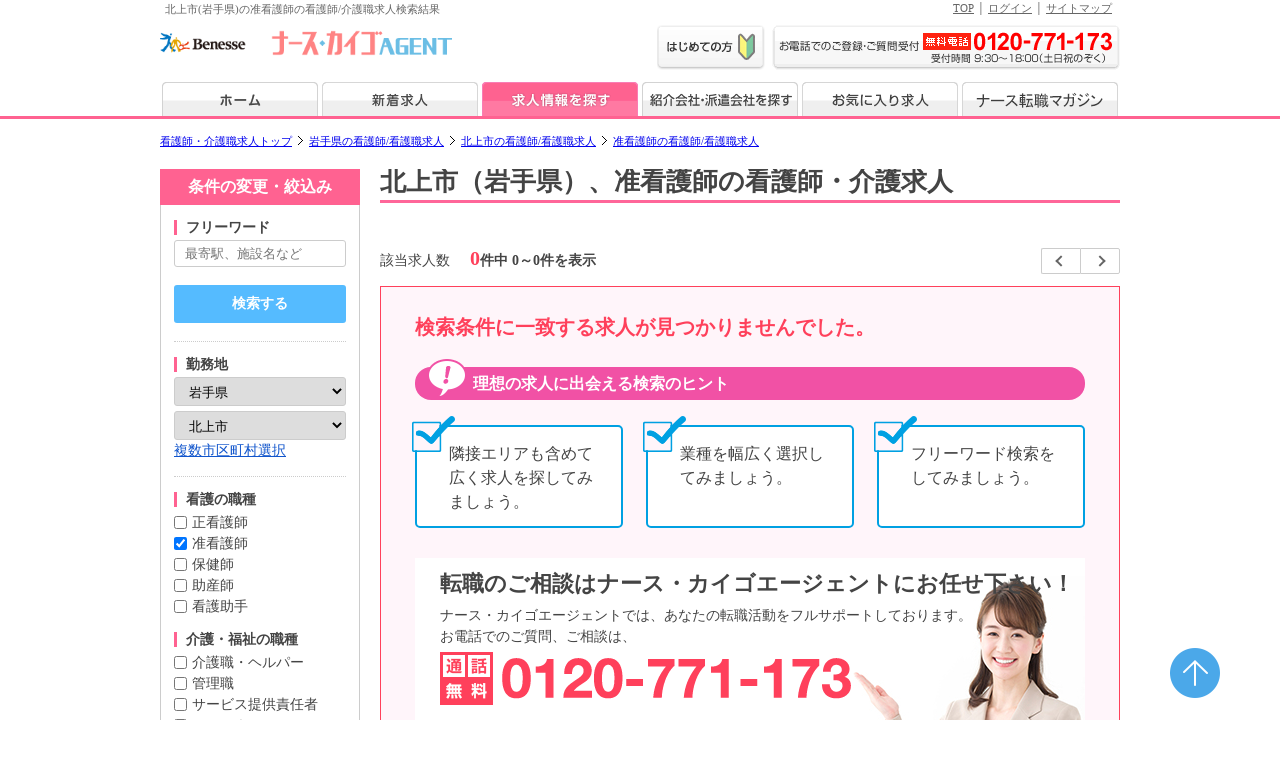

--- FILE ---
content_type: text/html; charset=UTF-8
request_url: https://www.nurse-agent.com/search/iwate/kitakami-city/job-2/
body_size: 69937
content:
<!DOCTYPE html>
<html xmlns="http://www.w3.org/1999/xhtml" lang="ja" xml:lang="ja">
<head prefix="og: http://ogp.me/ns# fb: http://ogp.me/ns/fb# article: http://ogp.me/ns/article#">
<!-- Google Tag Manager -->

<script>(function(w,d,s,l,i){w[l]=w[l]||[];w[l].push({'gtm.start':
new Date().getTime(),event:'gtm.js'});var f=d.getElementsByTagName(s)[0],
j=d.createElement(s),dl=l!='dataLayer'?'&l='+l:'';j.async=true;j.src=
'//www.googletagmanager.com/gtm.js?id='+i+dl;f.parentNode.insertBefore(j,f);
})(window,document,'script','dataLayer','GTM-TPRQQR');</script>

<!-- End Google Tag Manager --><meta http-equiv="Content-Type" content="text/html; charset=UTF-8" />
<meta http-equiv="content-style-type" content="text/css" />
<meta http-equiv="content-script-type" content="text/javascript" />

<!---- 「index」「noindex」設定 start ---->
<!---- ※※noindexの条件を変える時に、「canonical」もnoindexの時は表示しないようにしているので、変更時、注意すること※※ ---->
<meta name="robots" content="noindex,follow" />
<!---- 「index」「noindex」設定 end ---->

<link rel="home" title="看護師/介護職の求人・転職ならナース・カイゴエージェント" type="text/html" href="https://www.nurse-agent.com/" />

<meta name="keywords" content="岩手 北上市 看護師 求人 准看護師,岩手 北上市 看護師 転職 准看護師,准看護師 看護師 求人 岩手 北上市,准看護師 看護師 転職 岩手 北上市,看護師 求人,看護師 転職,介護職 求人,介護職 転職,岩手 北上市 求人 准看護師,岩手 北上市 転職 准看護師" />
<meta name="description" content="＜1月28日更新＞北上市(岩手県)の准看護師の看護師/介護職求人情報0件掲載中。ナース・カイゴエージェントでは全国の病院、クリニック、介護施設などの医療・介護施設の他、一般企業や保育園などの求人情報の中から、働き方や希望の条件、給料などからお仕事を探すことができます。またメルマガ登録で希望に合った求人情報をお届けします。求人情報以外に転職に役立つ応募書類の書き方や面接マナーなどの転職ノウハウも公開しています。" />

<title>北上市の准看護師の求人・転職情報｜ナース・カイゴエージェント</title>

<meta property="og:url" content="https://www.nurse-agent.com/search/iwate/kitakami-city/job-2/" />
<meta property="og:type" content="article" />
<meta property="og:title" content="北上市の准看護師の求人・転職情報｜ナース・カイゴエージェント" />
<meta property="og:description" content="＜1月28日更新＞北上市(岩手県)の准看護師の看護師/介護職求人情報0件掲載中。ナース・カイゴエージェントでは全国の病院、クリニック、介護施設などの医療・介護施設の他、一般企業や保育園などの求人情報の中から、働き方や希望の条件、給料などからお仕事を探すことができます。またメルマガ登録で希望に合った求人情報をお届けします。求人情報以外に転職に役立つ応募書類の書き方や面接マナーなどの転職ノウハウも公開しています。" />
<meta property="og:site_name" content="看護師求人検索サイト「ナース・カイゴエージェント」" />
<meta property="og:image" content="https://www.nurse-agent.com/img/na_logo_ogp.png?ts=20251001" />

<!-- googleモバイル検索用サムネイル画像（一律で同じ画像）start -->
<meta name="thumbnail" content="https://www.nurse-agent.com/images/thumbnail/nurseagent_thumbnail.jpg" />
<!-- googleモバイル検索用サムネイル画像（一律で同じ画像）end -->

<link href="https://www.nurse-agent.com/html/search/css/style_search.css?20260128011941" rel="stylesheet" type="text/css" />
<link href="https://www.nurse-agent.com/html/search/css/clearfix.css?20260128011941" rel="stylesheet" type="text/css" />
<link href="https://www.nurse-agent.com/html/search/css/style_list_hospital.css?20260128011941" rel="stylesheet" type="text/css" />
<script type="text/JavaScript" src="https://www.nurse-agent.com/html/common/js/default.js?20260128011941"></script>
<script type="text/JavaScript" src="https://www.nurse-agent.com/html/common/js/ajax_s_li.js?20260128011941"></script>
<!--
<script type="text/JavaScript" src="https://www.nurse-agent.com/html/common/js/keywordlog.js"></script>
-->
<script type="text/JavaScript" src="https://www.nurse-agent.com/html/common/js/smartRollover.js"></script>
<script type="text/JavaScript" src="https://www.nurse-agent.com/html/include/js/option.js?20260128011941"></script>
<!--追加20110904-->
<script type="text/JavaScript" src="https://www.nurse-agent.com/html/common/js/heightLine.js"></script>
<script type="text/JavaScript" src="https://www.nurse-agent.com/html/common/js/wordBreak.js"></script>

<!-- 追加js(20140217)「お気に入り」用 start -->
<script type="text/javascript" src="https://www.nurse-agent.com/html/common/js/jquery-1.5.1.min.js"></script>
<!--
<script type="text/javascript" src="https://www.nurse-agent.com/html/common/js/jquery-ui.min.js"></script>
-->
<!-- 追加js(20140217)「お気に入り」用 end -->

<!-- 追加js(20181112)(201905add) start -->
<link href="https://www.nurse-agent.com/html/search/js/slick/slick.css" rel="stylesheet" type="text/css" />
<link href="https://www.nurse-agent.com/html/search/js/slick/slick-theme.css" rel="stylesheet" type="text/css" />
<!-- jquery3.7アップデート対応(20231208) start -->
<script src="https://code.jquery.com/jquery-3.7.1.js"></script>

<!-- jquery3.7アップデート対応(20231208) end -->
<script type="text/JavaScript" src="https://www.nurse-agent.com/html/search/js/slick/slick.js"></script>

<script>
//accordion
$(document).ready(function(){
    $('.accordion .acc_btn').on("click", function() {
        $(this).next().slideToggle('slow');
		$(this).toggleClass("active");
    }).next().hide();
});
</script>


<!-- 追加js(20181112) 「応募方法下画像」end -->

<!-- 「ページネーション（pagenation）」 start -->
<!-- 「ページネーション（pagenation）」 end -->


<!-- 追加canonical start -->
<!---- ※※↓noindexの時は「canonical」を設定しない※※ ---->
<!------ ※※noindexになるため、「canonical」を設定しない※※ ------>
<!-- 追加canonical end -->


<!-- 追加alternate start -->
<!---- ※※↓スマフォ求人検索一覧ページのURL設定※※ ---->
<link rel="alternate" media="only screen and (max-width: 640px)" href="https://www.nurse-agent.com/lite/search/iwate/kitakami-city/job-2/" />
<!-- 追加alternate end -->

<!-- 追加 #floating_box 左ナビ固定 start -->

<script>
/////**********左ナビ固定は現在停止start**********
///$(function(){
///	var fixH = $("#side_column").height() + 200;
///	var float = $("#floating_box");
///	var footer = $("#footer").offset().top; //ページトップからfooterまでの高さ

///	$(window).on("scroll", function() { //スクロールしたら処理を開始する
///		var scroll = $(window).scrollTop() + $(window).height(); //ページトップから現在の画面下部までの高さ

		/// ※↓「footer」で右側枠外をフェードアウトしたい場合は、下記のコメントを外す（今は常に表示でよいのでそのまま）
		///if (scroll > footer) { //画面下部からfooterが現れたら
		///	float.fadeOut();
		///} else {
		///	float.fadeIn();
		///};


///		if($('#besidestion').length){
///			var cancelpos = $('#besidestion').offset().top + 60;
///			var fixPos = $("#besidestion").height() + 60;

///			if(scroll>fixH && scroll < cancelpos){
///				$("#side_column").css({'position':'fixed','bottom':'10px'});
///			} else if(scroll > cancelpos){
///				$("#side_column").css({'position':'absolute','bottom':fixPos});
///			} else {
///				$("#side_column").css({'position':'relative','bottom':'auto'}); 	
///			};
///		} else {
///			var cancelpos = $('#footerjobs').offset().top + 60;
///			var fixPos = $("#footerjobs").height();	

///			if(scroll>fixH && scroll < cancelpos){
///				$("#side_column").css({'position':'fixed','bottom':'10px'});
///			} else if(scroll > cancelpos){
///				$("#side_column").css({'position':'absolute','bottom':'5px'});
///			} else {
///				$("#side_column").css({'position':'relative','bottom':'auto'}); 	
///			};
///		}
///	});
///});
/////**********左ナビ固定は現在停止end**********
</script>


<!-- 追加 #floating_box end -->
<!-- Googleアクセス解析タグ -->

<script type="text/javascript">
  var _gaq = _gaq || [];
  _gaq.push(['_setAccount', 'UA-23013120-3']);
  _gaq.push(['_setDomainName', 'nurse-agent.com']);
  _gaq.push(['_trackPageview']);

  (function() {
    var ga = document.createElement('script'); ga.type = 'text/javascript'; ga.async = true;
    ga.src = ('https:' == document.location.protocol ? 'https://ssl' : 'http://www') + '.google-analytics.com/ga.js';
    var s = document.getElementsByTagName('script')[0]; s.parentNode.insertBefore(ga, s);
  })();
</script>

<!-- //Googleアクセス解析タグ --></head>

<body>
<!-- Google Tag Manager (noscript) -->

<noscript><iframe src="//www.googletagmanager.com/ns.html?id=GTM-TPRQQR"
height="0" width="0" style="display:none;visibility:hidden"></iframe></noscript>

<!-- End Google Tag Manager (noscript) --><a name="pagetop"></a>
<div id="wrap" >

<!----ヘッダー---->

<noscript>ナース・カイゴエージェントでは一部の機能にJavascriptを使用しています。全ての機能をお使いの場合にはJavascriptをONにしてください。</noscript>

<!-- ヘッダ・ナビ読み込み start -->
<!----ヘッダー---->

<noscript>ナース・カイゴエージェントでは一部の機能にJavascriptを使用しています。全ての機能をお使いの場合にはJavascriptをONにしてください。</noscript>

<div id="toparea" class="clearfix">
<h1>北上市(岩手県)の准看護師の看護師/介護職求人検索結果</h1>
<ul class="toplink">
<li><a title="TOP" href="https://www.nurse-agent.com/">TOP</a></li>
<li>&nbsp;│&nbsp;<a title="ログイン" href="https://www.nurse-agent.com/user/?action=toLogin">ログイン</a></li>
<li>&nbsp;│&nbsp;<a title="サイトマップ" href="https://www.nurse-agent.com/sitemap.html">サイトマップ</a></li>
</ul>
</div>

<div id="header_area">
<div id="header" class="clearfix">
<p class="head01"><a href="https://www.nurse-agent.com/"><img border="0" alt="ナース・カイゴエージェント" src="https://www.nurse-agent.com/images/header/header_logo.gif?ts=20251001" width="232" height="34" /></a></p>
<ul class="head02 clearfix">
<li class="List01"><a href="https://www.nurse-agent.com/service/"><img src="https://www.nurse-agent.com/images/header/first02_btn.gif" alt="はじめての方へ" width="108" height="45" /></a></li>
<li class="List02"><img src="https://www.nurse-agent.com/images/header/contact_tel.gif" alt="お電話でのご登録・ご質問は「0120-771-173」" width="348" height="45" /></li>
</ul>
</div>
</div>

<!--グローバルナビ （※求人検索一覧・新着求人一覧の時だけ、style設定を表示する）-->
<div id="navi" class="clearfix">
<ul class="g_menunavi">
<li class="btn01"><a href="https://www.nurse-agent.com/"><img src="https://www.nurse-agent.com/images/navi/index_btn_off.gif" alt="ホーム" width="156" height="34" /></a></li>
<li class="btn02"><a href="https://www.nurse-agent.com/search/newlist/"><img src="https://www.nurse-agent.com/images/navi/new_btn_off.gif" alt="新着求人" width="156" height="34" /></a></li>
<li class="btn03"><a href="https://www.nurse-agent.com/search/"><img src="https://www.nurse-agent.com/images/navi/search_btn_on.gif" alt="求人情報を探す" width="156" height="34" /></a></li>
<li class="btn04"><a href="https://www.nurse-agent.com/corpsearch/"><img src="https://www.nurse-agent.com/images/navi/search02_btn_off.gif" alt="紹介会社・派遣会社を探す" width="156" height="34" /></a></li>
<li class="btn05"><a href="https://www.nurse-agent.com/keeplist_pc/"><img src="https://www.nurse-agent.com/images/navi/favorite_btn_off.gif" alt="お気に入り求人" width="156" height="34" /></a></li>
<li class="btn06"><a href="https://www.nurse-agent.com/magazine/"><img src="https://www.nurse-agent.com/images/navi/magazine_btn_off.gif" alt="ナース転職マガジン" width="156" height="34" /></a></li>
</ul>
</div>
<!--/グローバルナビ-->
<!-- ヘッダ・ナビ読み込み end //-->



<script type="text/javascript">
//<![CDATA[
// 起動時にも一度チェックを実行
window.onload = CheckOfferLoad;
//]]>
</script>



<!-------- パンくず start -------->
<!-------- パンくず start -------->
<!---- ※※パンくず内のURL、項目名を変更する際は、「ld+json」タグ（パンくず用）もあわせて修正すること※※ ---->
<div id="topicpath_v2" class="clearfix">
<ol class="topicpath_v2_text">

<li class="topicpath_v2_li">
<a href="https://www.nurse-agent.com/"><span>看護師・介護職求人トップ</span></a>
</li>

<!------ 選択条件により変動するパンくず部分 start ------>

		<!---- 1_state start ---->
		
		<!-- [2]「pan_list_check」Nashi start -->
		<li class="topicpath_v2_li">
		<a href="https://www.nurse-agent.com/search/iwate/"><span>岩手県の看護師/看護職求人</span></a>
		</li>
		<!-- [2]「pan_list_check」Nashi end -->
			<!-//---- 1 end ---->
	

		<!---- 2_city start ---->
		
		<!-- [2]「pan_list_check」Nashi start -->
		<li class="topicpath_v2_li">
		<a href="https://www.nurse-agent.com/search/iwate/kitakami-city/"><span>北上市の看護師/看護職求人</span></a>
		</li>
		<!-- [2]「pan_list_check」Nashi end -->
			<!-//---- 2 end ---->
	

		<!---- 3_job start ---->
				<!-- [1]「pan_list_check」Ari start -->
		<li class="topicpath_v2_li_no">
		<a href="/search/iwate/kitakami-city/job-2/"><span>准看護師の看護師/看護職求人</span></a>
		</li>
		<!-- [1]「pan_list_check」Ari end -->

			<!-//---- 3 end ---->
	

	

	

	
<!------ 選択条件により変動するパンくず部分 end ------>

</ol>
</div>
<!-------- パンくず end --------><!-------- パンくず end -------->


<!--__________コンテンツ__________-->
<div id="contents" class="clearfix">
	<div id="column2_area">

	<div id="side_column">

		<form action="/search/" method="post" name="Search1" id="Search1">
			<input type="hidden" name="action" value="toSearchList" />
			<input type="hidden" name="is_search" value="">
			<input type="hidden" name="new_flg" value="">

			<input type="hidden" name="static_url" value="">
			<input type="hidden" name="static_dir" value="">

						<!-- 紹介会社からcompany_idがある時、hiddenで送らないと上手くいかない start -->
						<!-- 紹介会社からcompany_idがある時、hiddenで送らないと上手くいかない end -->

			<h2>条件の変更・絞込み</h2>
	<!-- ※↓「フリーワード」だけ下線の点線不要のため「search_box_nont」設定※ -->
	<div class="search_box search_box_nont">
		<h3>フリーワード</h3>
		<p><input type="text" value="" name="search_box" placeholder="最寄駅、施設名など" aria-label="キーワードで探す"></p>
	</div><!--box end-->
	<!-- ※↓上の「検索する」ボタンの体裁は「search_btn」から少し変更し「search_btn_plus」使用※ -->
	<div class="search_btn_plus">
		<input type="button" class="btn_search" onclick="javascript:document.Search1.action.value='toSearchList';submitForm1();" src="https://www.nurse-agent.com/html/search/img/btn_search_new.gif" style="cursor: pointer;" alt="この条件で検索" value="検索する"  />
	</div>
	<div class="search_box">
		<h3>勤務地</h3>
		<p>
			<select onchange="AJMakeKenCity();" name="location[0]">
			<option value="0" >都道府県
			<option value="1" >北海道
			<option value="2" >青森県
			<option value="3" selected>岩手県
			<option value="4" >宮城県
			<option value="5" >秋田県
			<option value="6" >山形県
			<option value="7" >福島県
			<option value="8" >茨城県
			<option value="9" >栃木県
			<option value="10" >群馬県
			<option value="11" >埼玉県
			<option value="12" >千葉県
			<option value="13" >東京都
			<option value="14" >神奈川県
			<option value="15" >新潟県
			<option value="16" >富山県
			<option value="17" >石川県
			<option value="18" >福井県
			<option value="19" >山梨県
			<option value="20" >長野県
			<option value="21" >岐阜県
			<option value="22" >静岡県
			<option value="23" >愛知県
			<option value="24" >三重県
			<option value="25" >滋賀県
			<option value="26" >京都府
			<option value="27" >大阪府
			<option value="28" >兵庫県
			<option value="29" >奈良県
			<option value="30" >和歌山県
			<option value="31" >鳥取県
			<option value="32" >島根県
			<option value="33" >岡山県
			<option value="34" >広島県
			<option value="35" >山口県
			<option value="36" >徳島県
			<option value="37" >香川県
			<option value="38" >愛媛県
			<option value="39" >高知県
			<option value="40" >福岡県
			<option value="41" >佐賀県
			<option value="42" >長崎県
			<option value="43" >熊本県
			<option value="44" >大分県
			<option value="45" >宮崎県
			<option value="46" >鹿児島県
			<option value="47" >沖縄県
			</select>
		</p>
		<p>
			<span id="kencity">
			<select name="location[1]"><option value="0">市区町村</option><option value="32018" >盛岡市</option><option value="32026" >宮古市</option><option value="32034" >大船渡市</option><option value="32051" >花巻市</option><option value="32069" selected  >北上市</option><option value="32077" >久慈市</option><option value="32085" >遠野市</option><option value="32093" >一関市</option><option value="32107" >陸前高田市</option><option value="32115" >釜石市</option><option value="32131" >二戸市</option><option value="32140" >八幡平市</option><option value="32158" >奥州市</option><option value="32166" >滝沢市</option><option value="33014" >岩手郡雫石町</option><option value="33022" >岩手郡葛巻町</option><option value="33031" >岩手郡岩手町</option><option value="33219" >紫波郡紫波町</option><option value="33227" >紫波郡矢巾町</option><option value="33669" >和賀郡西和賀町</option><option value="33812" >胆沢郡金ケ崎町</option><option value="34029" >西磐井郡平泉町</option><option value="34410" >気仙郡住田町</option><option value="34614" >上閉伊郡大槌町</option><option value="34827" >下閉伊郡山田町</option><option value="34835" >下閉伊郡岩泉町</option><option value="34843" >下閉伊郡田野畑村</option><option value="34851" >下閉伊郡普代村</option><option value="35017" >九戸郡軽米町</option><option value="35033" >九戸郡野田村</option><option value="35068" >九戸郡九戸村</option><option value="35076" >九戸郡洋野町</option><option value="35246" >二戸郡一戸町</option></select><a href="javascript:citychoice();">複数市区町村選択</a>
			</span>
		</p>
	</div><!--box end-->
	<div class="search_box">
		<h3>看護の職種</h3>
		<ul>
			<li><input type="checkbox" name="jobtype[]" value="1"  /><a href="https://www.nurse-agent.com/search/iwate/kitakami-city/job-1/">正看護師</a></li>
			<li><input type="checkbox" name="jobtype[]" value="2" checked /><a href="https://www.nurse-agent.com/search/iwate/kitakami-city/job-2/">准看護師</a></li>
			<li><input type="checkbox" name="jobtype[]" value="3"  /><a href="https://www.nurse-agent.com/search/iwate/kitakami-city/job-3/">保健師</a></li>
			<li><input type="checkbox" name="jobtype[]" value="4"  /><a href="https://www.nurse-agent.com/search/iwate/kitakami-city/job-4/">助産師</a></li>
			<li><input type="checkbox" name="jobtype[]" value="5"  /><a href="https://www.nurse-agent.com/search/iwate/kitakami-city/job-5/">看護助手</a></li>
	<h3 style="margin-top: 15px;">介護・福祉の職種</h3>
			<li><input type="checkbox" name="jobtype[]" value="6"  /><a href="https://www.nurse-agent.com/search/iwate/kitakami-city/job-6/">介護職・ヘルパー</a></li>
			<li><input type="checkbox" name="jobtype[]" value="7"  /><a href="https://www.nurse-agent.com/search/iwate/kitakami-city/job-7/">管理職</a></li>
			<li><input type="checkbox" name="jobtype[]" value="8"  /><a href="https://www.nurse-agent.com/search/iwate/kitakami-city/job-8/">サービス提供責任者</a></li>
			<li><input type="checkbox" name="jobtype[]" value="9"  /><a href="https://www.nurse-agent.com/search/iwate/kitakami-city/job-9/">ケアマネジャー</a></li>
			<li><input type="checkbox" name="jobtype[]" value="10"  /><a href="https://www.nurse-agent.com/search/iwate/kitakami-city/job-10/">機能訓練指導員</a></li>
			<li><input type="checkbox" name="jobtype[]" value="11"  /><a href="https://www.nurse-agent.com/search/iwate/kitakami-city/job-11/">サービス管理責任者</a></li>
			<li><input type="checkbox" name="jobtype[]" value="12"  /><a href="https://www.nurse-agent.com/search/iwate/kitakami-city/job-12/">生活相談員・支援員</a></li>
			<li><input type="checkbox" name="jobtype[]" value="13"  /><a href="https://www.nurse-agent.com/search/iwate/kitakami-city/job-13/">事務職</a></li>
			<li><input type="checkbox" name="jobtype[]" value="99"  /><a href="https://www.nurse-agent.com/search/iwate/kitakami-city/job-99/">その他</a></li>
		</ul>
	</div><!--box end-->
	<div class="search_box">
		<h3>雇用形態</h3>
		<ul>
			<li><input type="checkbox" name="employment[]" value="1"  /><a href="https://www.nurse-agent.com/search/iwate/kitakami-city/job-2/emp-1/">正職員</a></li>
			<li><input type="checkbox" name="employment[]" value="2"  /><a href="https://www.nurse-agent.com/search/iwate/kitakami-city/job-2/emp-2/">パート</a></li>
			<li><input type="checkbox" name="employment[]" value="3"  /><a href="https://www.nurse-agent.com/search/iwate/kitakami-city/job-2/emp-3/">契約社員</a></li>
			<li><input type="checkbox" name="employment[]" value="4"  /><a href="https://www.nurse-agent.com/search/iwate/kitakami-city/job-2/emp-4/">派遣社員</a></li>
			<li><input type="checkbox" name="employment[]" value="5"  /><a href="https://www.nurse-agent.com/search/iwate/kitakami-city/job-2/emp-5/">紹介予定派遣</a></li>
		</ul>
	</div><!--box end-->
	<div class="search_box">
		<h3>看護の業種</h3>
		<ul>
			<li><input type="checkbox" name="industry[]" value="1"  /><a href="https://www.nurse-agent.com/search/iwate/kitakami-city/job-2/ind-1/">病院</a></li>
			<li><input type="checkbox" name="industry[]" value="2"  /><a href="https://www.nurse-agent.com/search/iwate/kitakami-city/job-2/ind-2/">診療所・クリニック</a></li>
			<li><input type="checkbox" name="industry[]" value="3"  /><a href="https://www.nurse-agent.com/search/iwate/kitakami-city/job-2/ind-3/">介護施設</a></li>
			<li><input type="checkbox" name="industry[]" value="4"  /><a href="https://www.nurse-agent.com/search/iwate/kitakami-city/job-2/ind-4/">訪問看護・診療</a></li>
			<li><input type="checkbox" name="industry[]" value="5"  /><a href="https://www.nurse-agent.com/search/iwate/kitakami-city/job-2/ind-5/">介護サービス</a></li>
			<li><input type="checkbox" name="industry[]" value="6"  /><a href="https://www.nurse-agent.com/search/iwate/kitakami-city/job-2/ind-6/">一般企業</a></li>
			<li><input type="checkbox" name="industry[]" value="7"  /><a href="https://www.nurse-agent.com/search/iwate/kitakami-city/job-2/ind-7/">訪問入浴</a></li>
<h3 style="margin-top: 15px;">介護・福祉の業種</h3>			<li><input type="checkbox" name="industry[]" value="8"  /><a href="https://www.nurse-agent.com/search/iwate/kitakami-city/job-2/ind-8/">有料老人ホーム</a></li>
			<li><input type="checkbox" name="industry[]" value="9"  /><a href="https://www.nurse-agent.com/search/iwate/kitakami-city/job-2/ind-9/">グループホーム</a></li>
			<li><input type="checkbox" name="industry[]" value="10"  /><a href="https://www.nurse-agent.com/search/iwate/kitakami-city/job-2/ind-10/">サービス付き高齢者向け住宅</a></li>
			<li><input type="checkbox" name="industry[]" value="11"  /><a href="https://www.nurse-agent.com/search/iwate/kitakami-city/job-2/ind-11/">デイサービス</a></li>
			<li><input type="checkbox" name="industry[]" value="12"  /><a href="https://www.nurse-agent.com/search/iwate/kitakami-city/job-2/ind-12/">特別養護老人ホーム</a></li>
			<li><input type="checkbox" name="industry[]" value="13"  /><a href="https://www.nurse-agent.com/search/iwate/kitakami-city/job-2/ind-13/">老人保健施設</a></li>
			<li><input type="checkbox" name="industry[]" value="14"  /><a href="https://www.nurse-agent.com/search/iwate/kitakami-city/job-2/ind-14/">訪問介護</a></li>
			<li><input type="checkbox" name="industry[]" value="99"  /><a href="https://www.nurse-agent.com/search/iwate/kitakami-city/job-2/ind-99/">その他</a></li>
		</ul>
	</div><!--box end-->
	<div class="search_box">
		<h3>給料</h3>
		<p>
			<select name="salary[0]" onchange="AJMakeSalary();">
			<option value="0" selected>給料形態</option>
			<option value="y" >年収</option>
			<option value="m" >月収</option>
			<option value="h" >時給</option>
			</select>
		</p>
		<p>
			<span id="salary">
			<select name="salary[1]"><option value="0" selected>金額</option></select>
			</span>
		</p>
	</div><!--box end-->
	<div class="search_box accordion">
		<h3 class="acc_btn">こだわり条件</h3>
		<ul class="clearfix">
			<li><input type="checkbox" name="offericon[]" value="1"  /><a href="https://www.nurse-agent.com/search/iwate/kitakami-city/job-2/offer-1/">未経験者歓迎</a></li>
			<li><input type="checkbox" name="offericon[]" value="2"  /><a href="https://www.nurse-agent.com/search/iwate/kitakami-city/job-2/offer-2/">完全週休二日制</a></li>
			<li><input type="checkbox" name="offericon[]" value="3"  /><a href="https://www.nurse-agent.com/search/iwate/kitakami-city/job-2/offer-3/">週休二日制</a></li>
			<li><input type="checkbox" name="offericon[]" value="4"  /><a href="https://www.nurse-agent.com/search/iwate/kitakami-city/job-2/offer-4/">土日祝休み</a></li>
			<li><input type="checkbox" name="offericon[]" value="5"  /><a href="https://www.nurse-agent.com/search/iwate/kitakami-city/job-2/offer-5/">日勤のみ</a></li>
			<li><input type="checkbox" name="offericon[]" value="6"  /><a href="https://www.nurse-agent.com/search/iwate/kitakami-city/job-2/offer-6/">夜勤専従</a></li>
			<li><input type="checkbox" name="offericon[]" value="7"  /><a href="https://www.nurse-agent.com/search/iwate/kitakami-city/job-2/offer-7/">車通勤可</a></li>
			<li><input type="checkbox" name="offericon[]" value="8"  /><a href="https://www.nurse-agent.com/search/iwate/kitakami-city/job-2/offer-8/">寮あり・寮完備</a></li>
			<li><input type="checkbox" name="offericon[]" value="9"  /><a href="https://www.nurse-agent.com/search/iwate/kitakami-city/job-2/offer-9/">食事補助</a></li>
			<li><input type="checkbox" name="offericon[]" value="10"  /><a href="https://www.nurse-agent.com/search/iwate/kitakami-city/job-2/offer-10/">託児所あり</a></li>
			<li><input type="checkbox" name="offericon[]" value="11"  /><a href="https://www.nurse-agent.com/search/iwate/kitakami-city/job-2/offer-11/">２交代制</a></li>
			<li><input type="checkbox" name="offericon[]" value="12"  /><a href="https://www.nurse-agent.com/search/iwate/kitakami-city/job-2/offer-12/">３交代制</a></li>
			<li><input type="checkbox" name="offericon[]" value="13"  /><a href="https://www.nurse-agent.com/search/iwate/kitakami-city/job-2/offer-13/">年齢不問</a></li>
			<li><input type="checkbox" name="offericon[]" value="15"  /><a href="https://www.nurse-agent.com/search/iwate/kitakami-city/job-2/offer-15/">試用期間あり</a></li>
			<li><input type="checkbox" name="offericon[]" value="16"  /><a href="https://www.nurse-agent.com/search/iwate/kitakami-city/job-2/offer-16/">昇給あり</a></li>
			<li><input type="checkbox" name="offericon[]" value="17"  /><a href="https://www.nurse-agent.com/search/iwate/kitakami-city/job-2/offer-17/">退職金あり</a></li>
			<li><input type="checkbox" name="offericon[]" value="18"  /><a href="https://www.nurse-agent.com/search/iwate/kitakami-city/job-2/offer-18/">社会保険完備</a></li>
			<li><input type="checkbox" name="offericon[]" value="19"  /><a href="https://www.nurse-agent.com/search/iwate/kitakami-city/job-2/offer-19/">短期</a></li>
			<li><input type="checkbox" name="offericon[]" value="20"  /><a href="https://www.nurse-agent.com/search/iwate/kitakami-city/job-2/offer-20/">単発</a></li>
			<li><input type="checkbox" name="offericon[]" value="23"  /><a href="https://www.nurse-agent.com/search/iwate/kitakami-city/job-2/offer-23/">残業なし・残業少なめ</a></li>
			<li><input type="checkbox" name="offericon[]" value="24"  /><a href="https://www.nurse-agent.com/search/iwate/kitakami-city/job-2/offer-24/">夜勤あり</a></li>
			<li><input type="checkbox" name="offericon[]" value="25"  /><a href="https://www.nurse-agent.com/search/iwate/kitakami-city/job-2/offer-25/">午前中のみ</a></li>
			<li><input type="checkbox" name="offericon[]" value="26"  /><a href="https://www.nurse-agent.com/search/iwate/kitakami-city/job-2/offer-26/">勤務時間・曜日相談可</a></li>
			<li><input type="checkbox" name="offericon[]" value="27"  /><a href="https://www.nurse-agent.com/search/iwate/kitakami-city/job-2/offer-27/">オープニングスタッフ</a></li>
			<li><input type="checkbox" name="offericon[]" value="28"  /><a href="https://www.nurse-agent.com/search/iwate/kitakami-city/job-2/offer-28/">高収入</a></li>
			<li><input type="checkbox" name="offericon[]" value="29"  /><a href="https://www.nurse-agent.com/search/iwate/kitakami-city/job-2/offer-29/">管理職</a></li>
			<li><input type="checkbox" name="offericon[]" value="30"  /><a href="https://www.nurse-agent.com/search/iwate/kitakami-city/job-2/offer-30/">副業可</a></li>
			<li><input type="checkbox" name="offericon[]" value="31"  /><a href="https://www.nurse-agent.com/search/iwate/kitakami-city/job-2/offer-31/">住宅手当あり</a></li>
			<li><input type="checkbox" name="offericon[]" value="32"  /><a href="https://www.nurse-agent.com/search/iwate/kitakami-city/job-2/offer-32/">駅近</a></li>
			<li><input type="checkbox" name="offericon[]" value="33"  /><a href="https://www.nurse-agent.com/search/iwate/kitakami-city/job-2/offer-33/">無資格可</a></li>
			<li><input type="checkbox" name="offericon[]" value="34"  /><a href="https://www.nurse-agent.com/search/iwate/kitakami-city/job-2/offer-34/">ブランク可</a></li>
		</ul>
	</div><!--box end-->
	<div class="search_box accordion">
		<h3 class="acc_btn">診療科目</h3>
		<ul class="clearfix">
			<li><input type="checkbox" name="kamoku[]" value="1"  /><a href="https://www.nurse-agent.com/search/iwate/kitakami-city/job-2/kamoku-1/">内科</a></li>
			<li><input type="checkbox" name="kamoku[]" value="2"  /><a href="https://www.nurse-agent.com/search/iwate/kitakami-city/job-2/kamoku-2/">呼吸器科</a></li>
			<li><input type="checkbox" name="kamoku[]" value="3"  /><a href="https://www.nurse-agent.com/search/iwate/kitakami-city/job-2/kamoku-3/">消化器科</a></li>
			<li><input type="checkbox" name="kamoku[]" value="4"  /><a href="https://www.nurse-agent.com/search/iwate/kitakami-city/job-2/kamoku-4/">循環器科</a></li>
			<li><input type="checkbox" name="kamoku[]" value="5"  /><a href="https://www.nurse-agent.com/search/iwate/kitakami-city/job-2/kamoku-5/">神経内科</a></li>
			<li><input type="checkbox" name="kamoku[]" value="6"  /><a href="https://www.nurse-agent.com/search/iwate/kitakami-city/job-2/kamoku-6/">小児科</a></li>
			<li><input type="checkbox" name="kamoku[]" value="7"  /><a href="https://www.nurse-agent.com/search/iwate/kitakami-city/job-2/kamoku-7/">精神科</a></li>
			<li><input type="checkbox" name="kamoku[]" value="8"  /><a href="https://www.nurse-agent.com/search/iwate/kitakami-city/job-2/kamoku-8/">外科</a></li>
			<li><input type="checkbox" name="kamoku[]" value="9"  /><a href="https://www.nurse-agent.com/search/iwate/kitakami-city/job-2/kamoku-9/">整形外科</a></li>
			<li><input type="checkbox" name="kamoku[]" value="10"  /><a href="https://www.nurse-agent.com/search/iwate/kitakami-city/job-2/kamoku-10/">形成外科</a></li>
			<li><input type="checkbox" name="kamoku[]" value="11"  /><a href="https://www.nurse-agent.com/search/iwate/kitakami-city/job-2/kamoku-11/">脳神経外科</a></li>
			<li><input type="checkbox" name="kamoku[]" value="12"  /><a href="https://www.nurse-agent.com/search/iwate/kitakami-city/job-2/kamoku-12/">心臓血管外科</a></li>
			<li><input type="checkbox" name="kamoku[]" value="13"  /><a href="https://www.nurse-agent.com/search/iwate/kitakami-city/job-2/kamoku-13/">呼吸器外科</a></li>
			<li><input type="checkbox" name="kamoku[]" value="14"  /><a href="https://www.nurse-agent.com/search/iwate/kitakami-city/job-2/kamoku-14/">美容外科</a></li>
			<li><input type="checkbox" name="kamoku[]" value="15"  /><a href="https://www.nurse-agent.com/search/iwate/kitakami-city/job-2/kamoku-15/">美容皮膚科</a></li>
			<li><input type="checkbox" name="kamoku[]" value="16"  /><a href="https://www.nurse-agent.com/search/iwate/kitakami-city/job-2/kamoku-16/">皮膚科</a></li>
			<li><input type="checkbox" name="kamoku[]" value="17"  /><a href="https://www.nurse-agent.com/search/iwate/kitakami-city/job-2/kamoku-17/">泌尿器科</a></li>
			<li><input type="checkbox" name="kamoku[]" value="18"  /><a href="https://www.nurse-agent.com/search/iwate/kitakami-city/job-2/kamoku-18/">産婦人科</a></li>
			<li><input type="checkbox" name="kamoku[]" value="19"  /><a href="https://www.nurse-agent.com/search/iwate/kitakami-city/job-2/kamoku-19/">眼科</a></li>
			<li><input type="checkbox" name="kamoku[]" value="20"  /><a href="https://www.nurse-agent.com/search/iwate/kitakami-city/job-2/kamoku-20/">気管食道科</a></li>
			<li><input type="checkbox" name="kamoku[]" value="21"  /><a href="https://www.nurse-agent.com/search/iwate/kitakami-city/job-2/kamoku-21/">耳鼻咽喉科</a></li>
			<li><input type="checkbox" name="kamoku[]" value="22"  /><a href="https://www.nurse-agent.com/search/iwate/kitakami-city/job-2/kamoku-22/">放射線科</a></li>
			<li><input type="checkbox" name="kamoku[]" value="23"  /><a href="https://www.nurse-agent.com/search/iwate/kitakami-city/job-2/kamoku-23/">麻酔科</a></li>
			<li><input type="checkbox" name="kamoku[]" value="24"  /><a href="https://www.nurse-agent.com/search/iwate/kitakami-city/job-2/kamoku-24/">リハビリテーション科</a></li>
			<li><input type="checkbox" name="kamoku[]" value="99"  /><a href="https://www.nurse-agent.com/search/iwate/kitakami-city/job-2/kamoku-99/">その他</a></li>
		</ul>
	</div><!--box end-->
	<div class="search_btn">
		<input type="button" class="btn_search" onclick="javascript:document.Search1.action.value='toSearchList';submitForm1();" src="https://www.nurse-agent.com/html/search/img/btn_search_new.gif" style="cursor: pointer;" alt="この条件で検索" value="検索する"  />
	</div>
		</form>
</div><!--//side column end-->


<div id="main_column">
	<h2 class="list_ttl">北上市（岩手県）、准看護師の看護師・介護求人</h2>

<!---- テキストコンテンツ1 start ---->
<!---- テキストコンテンツ1 end ---->

	<div class="clearfix">
		<p class="job_num">該当求人数<span class="num">0</span><span class="fw">件中 0～0件を表示</span></p>
		<ul class="pagenation_arrow">
						<li><span>＜</span></li>
									<li><span>＞</span></li>
					</ul>
	</div>

<!---- 求人一覧表示 start ---->
	<div class="not_search">
	<h3>検索条件に一致する求人が見つかりませんでした。</h3>
	<dl class="search_hint">
		<dt>理想の求人に出会える検索のヒント</dt>
		<dd>隣接エリアも含めて広く求人を探してみましょう。</dd>
		<dd>業種を幅広く選択してみましょう。</dd>
		<dd>フリーワード検索をしてみましょう。</dd>
	</dl>
	<div class="consult_box">
		<h4 class="font_min">転職のご相談はナース・カイゴエージェントにお任せ下さい！</h4>
		<p>ナース・カイゴエージェントでは、あなたの転職活動をフルサポートしております。<br>お電話でのご質問、ご相談は、</p>
		<p><img src="/images/consult_tel.png" alt="0120-771-173"></p>
		<p class="btn_style01">ベネッセキャリオスの転職サービスがあなたの転職をサポート<a href="/user/?nlp=099">転職支援サービスはこちらから</a></p>
	</div>
</div><!--//not_search end--><!---- 求人一覧表示 end ---->


<!---- pager部分 start ---->
<!-- pagenation start -->
<ul class="pagenaiton">

</ul>
<!-- pagenation end --><!---- pager部分 end ---->



<!---- 1つだけ検索条件時リンク「都道府県×自分」start ---->
<!---- 1つだけ検索条件時リンク「都道府県×自分」end ---->


<!---- 「～の新着求人」欄 start ---->
<!---- 「～の新着求人」欄 end ---->



<!-- 希望にぴったりの求人をメールで受け取る start-->
<div id="apply">
<h3>希望の条件で求人が見つからなかった方へ</h3>
<p>ナース・カイゴエージェントには毎日数多くの新着求人案件が届きます。<br>
新着案件の中からお探しの条件にあった案件が見つかるかもしれません。新着求人お知らせメールに登録すれば、新着求人の中からお探しの条件にあった求人案件だけをピックアップして、メールでお送りします。</p>
<div class="setSp" id="apply_btn">
	<a href="javascript:void(0);" onclick="window.open('https://www.nurse-agent.com/recommend/index.php?action=toInput&jobtype[]=2&location[0]=3&location[1]=32069','recommend');">この条件で新着求人メールに登録する</a>
</div>
</div>
<!-- 希望にぴったりの求人をメールで受け取る end-->

<!--//not_search end-->

<div class="past_keyword">
<h3>過去に検索されたおすすめキーワード</h3>
<div class="key_box">
	<form method="get" action="/search/">
		<input type="hidden" value="toSearchList" name="action"/>
		<input type="text" name="search_box" placeholder="最寄駅、施設名など" aria-label="おすすめキーワード"><input type="submit" name="search_btn_free" value="検索" class="btn_search">
	</form>
</div>
<div class="key_list clearfix">
<!---- おすすめのキーワードについて手入力設定 start ---->
<a href="https://www.nurse-agent.com/search/keyword_name-乳児院/">
<span class="pink">乳児院</span></a>

<a href="https://www.nurse-agent.com/search/keyword_name-午前中のみ/">
<span class="pink">午前中のみ</span>
</a>

<a href="https://www.nurse-agent.com/search/keyword_name-管理職/">
<span class="pink">管理職</span>
</a>

<a href="https://www.nurse-agent.com/search/keyword_name-年収600万円/">
<span class="pink">年収600万円</span>
</a>

<a href="https://www.nurse-agent.com/search/keyword_name-夜勤常勤/">
<span class="pink">夜勤常勤</span>
</a>

<a href="https://www.nurse-agent.com/search/keyword_name-看護部長/">
<span class="pink">看護部長</span>
</a>

<a href="https://www.nurse-agent.com/search/keyword_name-夜勤専従常勤/">
<span class="pink">夜勤専従常勤</span>
</a>

<a href="https://www.nurse-agent.com/search/keyword_name-応援ナース/">
<span class="pink">応援ナース</span>
</a>

<a href="https://www.nurse-agent.com/search/keyword_name-NICU/">
<span class="pink">NICU</span>
</a>

<a href="https://www.nurse-agent.com/search/keyword_name-個人宅/">
<span class="pink">個人宅</span>
</a>


<a href="https://www.nurse-agent.com/search/keyword_name-正看護師/">
<span class="pink">正看護師</span>
</a>

<!---- おすすめのキーワードについて手入力設定 end ----></div>
</div><!--//past_keyword end-->


<!---- ■■■看護師の転職体験談 start■■■ ---->
<div class="taiken_change_div">
<div class="taiken_change_midashi">看護師の転職体験談</div>

<!---- 記事リンク start ---->
<div class="taiken_change_content">

<!-- 1段目 start -->
<div class="taiken_change_boxes_list">

<div class="taiken_change_left taiken_change_box">
<span>
<figure><img src="https://www.nurse-agent.com/magazine/wp-content/uploads/2017/07/image001-170x170.jpg" alt="看護師転職ヒストリーAさん"></figure>
<p><a href="https://www.nurse-agent.com/magazine/knowhow/3062/">国際協力できる力を目指し、大学病院に就職…看護師転職ヒストリーAさん</a></p>
</span>
</div>

<div class="taiken_change_right taiken_change_box">
<span>
<figure><img src="https://www.nurse-agent.com/magazine/wp-content/uploads/2017/06/image001-1-170x170.jpg" alt="看護師転職ヒストリーYさん"></figure>
<p><a href="https://www.nurse-agent.com/magazine/knowhow/3016/">がんの勉強をするために転職を決める…看護師転職ヒストリーYさん</a></p>
</span>
</div>

</div>
<!-- 1段目 end -->

<!-- 2段目 start -->
<div class="taiken_change_boxes_list">

<div class="taiken_change_left taiken_change_box">
<span>
<figure><img src="https://www.nurse-agent.com/magazine/wp-content/uploads/2017/05/image001-1-170x170.jpg" alt="看護師転職ヒストリーSさん"></figure>
<p><a href="https://www.nurse-agent.com/magazine/knowhow/2946/">シングルマザーとなる覚悟を決める…看護師転職ヒストリーSさん</a></p>
</span>
</div>

<div class="taiken_change_right taiken_change_box">
<span>
<figure><img src="https://www.nurse-agent.com/magazine/wp-content/uploads/2017/04/image001-170x170.jpg" alt="看護師転職ヒストリーAさん"></figure>
<p><a href="https://www.nurse-agent.com/magazine/knowhow/2867/">結婚後、一念発起で看護師をめざす…看護師転職ヒストリーAさん</a></p>
</span>
</div>

</div>
<!-- 2段目 end -->

<!-- 3段目 start -->
<div class="taiken_change_boxes_list">

<div class="taiken_change_left taiken_change_box">
<span>
<figure><img src="https://www.nurse-agent.com/magazine/wp-content/uploads/2016/11/image001-9-170x170.jpg" alt="看護師転職ヒストリーJさん"></figure>
<p><a href="https://www.nurse-agent.com/magazine/knowhow/2357/">先輩ナースとの人間関係で悩む…看護師転職ヒストリーJさん</a></p>
</span>
</div>

<div class="taiken_change_right taiken_change_box">
<span>
<figure><img src="https://www.nurse-agent.com/magazine/wp-content/uploads/2017/01/image001-170x170.jpg" alt="看護師転職ヒストリーKさん"></figure>
<p><a href="https://www.nurse-agent.com/magazine/knowhow/2469/">面接に行ったら別の病院を勧められて…看護師転職ヒストリーKさん</a></p>
</span>
</div>

</div>
<!-- 3段目 end -->

</div>
<!---- 記事リンク end ---->

<!---- 「もっと見る」リンク start ---->
<div class="taiken_change_more">
<p class="taiken_change_more_link_p">
<a href="https://www.nurse-agent.com/magazine/knowhow/story/history/">転職ヒストリーをもっと見る</a>
</p>
</div>
<!---- 「もっと見る」リンク end ---->

</div>
<!---- ■■■看護師の転職体験談 end■■■ ---->



<!---- ■■■年収統計情報＆都道府県別よくある質問用部品 start■■■ ---->
<!-- ※※都道府県が無い場合でも「each_word_content_2」のテキストありの時は表示する※※ -->
<!---- ■■■年収統計情報＆都道府県別よくある質問用部品 end■■■ ---->


</div><!--//main column end-->
</div><!--//column2 area end-->






</div>
<!----/コンテンツ---->


<div class="jump"><a href="#pagetop"><img src="/html/search/img/btn_pagetop.png" alt="ページの先頭へ" /></a></div>



<!---- ■フローティング■ start ---->
<!-- 応募予定の求人数 start -->
<!-- 応募予定の求人数 end -->
<!---- ■フローティング■ end ---->


<!----フッター---->

<!-- ↓※footerjobsは、求人検索一覧・新着求人一覧の時だけ、style設定を表示する -->
<div id="footerjobs">
<div class="job_search clearfix">


<!---- 「近隣エリアの求人を探す」リンク start ---->
<div class="search-kinrin">
<h2>近隣エリアの求人を探す</h2>

<ul>
		<li><a href="https://www.nurse-agent.com/search/hokkaido/">北海道</a></li>
		<li><a href="https://www.nurse-agent.com/search/aomori/">青森県</a></li>
		<li><a href="https://www.nurse-agent.com/search/akita/">秋田県</a></li>
		<li><a href="https://www.nurse-agent.com/search/yamagata/">山形県</a></li>
		<li><a href="https://www.nurse-agent.com/search/miyagi/">宮城県</a></li>
		<li><a href="https://www.nurse-agent.com/search/fukushima/">福島県</a></li>
	</ul>

</div>
<!---- 「近隣エリアの求人を探す」リンク end ---->


<!----- 動的フッター start ----->
<!-- 各条件リンク部分 start -->

<div class="search-area">
<h2>岩手県の他のエリアから求人を探す</h2>
<ul>
				<li><a href="/search/iwate/morioka-city/">盛岡市</a></li>
						<li><a href="/search/iwate/miyako-city/">宮古市</a></li>
						<li><a href="/search/iwate/ofunato-city/">大船渡市</a></li>
						<li><a href="/search/iwate/hanamaki-city/">花巻市</a></li>
						<li><a href="/search/iwate/kitakami-city/">北上市</a></li>
						<li><a href="/search/iwate/kuji-city/">久慈市</a></li>
						<li><a href="/search/iwate/tono-city/">遠野市</a></li>
						<li><a href="/search/iwate/ichinoseki-city/">一関市</a></li>
						<li><a href="/search/iwate/rikuzentakata-city/">陸前高田市</a></li>
						<li><a href="/search/iwate/kamaishi-city/">釜石市</a></li>
						<li><a href="/search/iwate/ninohe-city/">二戸市</a></li>
						<li><a href="/search/iwate/hachimantai-city/">八幡平市</a></li>
						<li><a href="/search/iwate/oshu-city/">奥州市</a></li>
						<li><a href="/search/iwate/takizawa-city/">滝沢市</a></li>
						<li><a href="/search/iwate/iwate_shizukuishi-city/">岩手郡雫石町</a></li>
						<li><a href="/search/iwate/iwate_kuzumaki-city/">岩手郡葛巻町</a></li>
						<li><a href="/search/iwate/iwate_iwate-city/">岩手郡岩手町</a></li>
						<li><a href="/search/iwate/shiwa_shiwa-city/">紫波郡紫波町</a></li>
						<li><a href="/search/iwate/shiwa_yahaba-city/">紫波郡矢巾町</a></li>
						<li><a href="/search/iwate/waga_nishiwaga-city/">和賀郡西和賀町</a></li>
						<li><a href="/search/iwate/isawa_kanegasaki-city/">胆沢郡金ケ崎町</a></li>
						<li><a href="/search/iwate/nishiiwai_hiraizumi-city/">西磐井郡平泉町</a></li>
						<li><a href="/search/iwate/kesen_sumita-city/">気仙郡住田町</a></li>
						<li><a href="/search/iwate/kamihei_otsuchi-city/">上閉伊郡大槌町</a></li>
						<li><a href="/search/iwate/shimohei_yamada-city/">下閉伊郡山田町</a></li>
						<li><a href="/search/iwate/shimohei_iwaizumi-city/">下閉伊郡岩泉町</a></li>
						<li><a href="/search/iwate/shimohei_tanohata-city/">下閉伊郡田野畑村</a></li>
						<li><a href="/search/iwate/shimohei_fudai-city/">下閉伊郡普代村</a></li>
						<li><a href="/search/iwate/kunohe_karumai-city/">九戸郡軽米町</a></li>
						<li><a href="/search/iwate/kunohe_noda-city/">九戸郡野田村</a></li>
						<li><a href="/search/iwate/kunohe_kunohe-city/">九戸郡九戸村</a></li>
						<li><a href="/search/iwate/kunohe_hirono-city/">九戸郡洋野町</a></li>
						<li><a href="/search/iwate/ninohe_ichinohe-city/">二戸郡一戸町</a></li>
			</ul>
</div>

<div class="search-jobtype">
<h2>岩手県北上市の職種から求人を探す</h2>
<ul>
		<li><a href="/search/iwate/kitakami-city/job-1/">正看護師</a></li>
			<li><a href="/search/iwate/kitakami-city/job-2/">准看護師</a></li>
			<li><a href="/search/iwate/kitakami-city/job-3/">保健師</a></li>
			<li><a href="/search/iwate/kitakami-city/job-4/">助産師</a></li>
			<li><a href="/search/iwate/kitakami-city/job-5/">看護助手</a></li>
			<li><a href="/search/iwate/kitakami-city/job-6/">介護職・ヘルパー</a></li>
			<li><a href="/search/iwate/kitakami-city/job-7/">管理職</a></li>
			<li><a href="/search/iwate/kitakami-city/job-8/">サービス提供責任者</a></li>
			<li><a href="/search/iwate/kitakami-city/job-9/">ケアマネジャー</a></li>
			<li><a href="/search/iwate/kitakami-city/job-10/">機能訓練指導員</a></li>
			<li><a href="/search/iwate/kitakami-city/job-11/">サービス管理責任者</a></li>
			<li><a href="/search/iwate/kitakami-city/job-12/">生活相談員・支援員</a></li>
			<li><a href="/search/iwate/kitakami-city/job-13/">事務職</a></li>
			<li><a href="/search/iwate/kitakami-city/job-99/">その他</a></li>
	</ul>
</div>

<div class="search-employment">
<h2>岩手県北上市の雇用形態から求人を探す</h2>
<ul>
		<li><a href="/search/iwate/kitakami-city/emp-1/">正職員</a></li>
			<li><a href="/search/iwate/kitakami-city/emp-2/">パート</a></li>
			<li><a href="/search/iwate/kitakami-city/emp-3/">契約社員</a></li>
			<li><a href="/search/iwate/kitakami-city/emp-4/">派遣社員</a></li>
			<li><a href="/search/iwate/kitakami-city/emp-5/">紹介予定派遣</a></li>
	
	<!-- ※【特別対応】「雇用形態」のみ、最後に「キーワード：バイト」追加 start※ -->
	<!---- ※※現在、リンク先の件数チェックはしていないので「class="nolink"」は設定しない※※ ---->
	<li><a href="/search/iwate/kitakami-city/keyword-%25E3%2583%2590%25E3%2582%25A4%25E3%2583%2588/">バイト</a></li>
	<!-- ※【特別対応】「雇用形態」のみ、最後に「キーワード：バイト」追加 end※ -->
</ul>
</div>

<div class="search-industry">
<h2>岩手県北上市の業種から求人を探す</h2>
<ul>
		<li><a href="/search/iwate/kitakami-city/ind-1/">病院</a></li>
			<li><a href="/search/iwate/kitakami-city/ind-2/">診療所・クリニック</a></li>
			<li><a href="/search/iwate/kitakami-city/ind-3/">介護施設</a></li>
			<li><a href="/search/iwate/kitakami-city/ind-4/">訪問看護・診療</a></li>
			<li><a href="/search/iwate/kitakami-city/ind-5/">介護サービス</a></li>
			<li><a href="/search/iwate/kitakami-city/ind-6/">一般企業</a></li>
			<li><a href="/search/iwate/kitakami-city/ind-7/">訪問入浴</a></li>
			<li><a href="/search/iwate/kitakami-city/ind-8/">有料老人ホーム</a></li>
			<li><a href="/search/iwate/kitakami-city/ind-9/">グループホーム</a></li>
			<li><a href="/search/iwate/kitakami-city/ind-10/">サービス付き高齢者向け住宅</a></li>
			<li><a href="/search/iwate/kitakami-city/ind-11/">デイサービス</a></li>
			<li><a href="/search/iwate/kitakami-city/ind-12/">特別養護老人ホーム</a></li>
			<li><a href="/search/iwate/kitakami-city/ind-13/">老人保健施設</a></li>
			<li><a href="/search/iwate/kitakami-city/ind-14/">訪問介護</a></li>
			<li><a href="/search/iwate/kitakami-city/ind-99/">その他</a></li>
	</ul>
</div>

<div class="search-offericon">
<h2>岩手県北上市のこだわり条件から求人を探す</h2>
<ul>
		<li><a href="/search/iwate/kitakami-city/offer-1/">未経験者歓迎</a></li>
			<li><a href="/search/iwate/kitakami-city/offer-2/">完全週休二日制</a></li>
			<li><a href="/search/iwate/kitakami-city/offer-3/">週休二日制</a></li>
			<li><a href="/search/iwate/kitakami-city/offer-4/">土日祝休み</a></li>
			<li><a href="/search/iwate/kitakami-city/offer-5/">日勤のみ</a></li>
			<li><a href="/search/iwate/kitakami-city/offer-6/">夜勤専従</a></li>
			<li><a href="/search/iwate/kitakami-city/offer-7/">車通勤可</a></li>
			<li><a href="/search/iwate/kitakami-city/offer-8/">寮あり・寮完備</a></li>
			<li><a href="/search/iwate/kitakami-city/offer-9/">食事補助</a></li>
			<li><a href="/search/iwate/kitakami-city/offer-10/">託児所あり</a></li>
			<li><a href="/search/iwate/kitakami-city/offer-11/">２交代制</a></li>
			<li><a href="/search/iwate/kitakami-city/offer-12/">３交代制</a></li>
			<li><a href="/search/iwate/kitakami-city/offer-13/">年齢不問</a></li>
			<li><a href="/search/iwate/kitakami-city/offer-15/">試用期間あり</a></li>
			<li><a href="/search/iwate/kitakami-city/offer-16/">昇給あり</a></li>
			<li><a href="/search/iwate/kitakami-city/offer-17/">退職金あり</a></li>
			<li><a href="/search/iwate/kitakami-city/offer-18/">社会保険完備</a></li>
			<li><a href="/search/iwate/kitakami-city/offer-19/">短期</a></li>
			<li><a href="/search/iwate/kitakami-city/offer-20/">単発</a></li>
			<li><a href="/search/iwate/kitakami-city/offer-23/">残業なし・残業少なめ</a></li>
			<li><a href="/search/iwate/kitakami-city/offer-24/">夜勤あり</a></li>
			<li><a href="/search/iwate/kitakami-city/offer-25/">午前中のみ</a></li>
			<li><a href="/search/iwate/kitakami-city/offer-26/">勤務時間・曜日相談可</a></li>
			<li><a href="/search/iwate/kitakami-city/offer-27/">オープニングスタッフ</a></li>
			<li><a href="/search/iwate/kitakami-city/offer-28/">高収入</a></li>
			<li><a href="/search/iwate/kitakami-city/offer-29/">管理職</a></li>
			<li><a href="/search/iwate/kitakami-city/offer-30/">副業可</a></li>
			<li><a href="/search/iwate/kitakami-city/offer-31/">住宅手当あり</a></li>
			<li><a href="/search/iwate/kitakami-city/offer-32/">駅近</a></li>
			<li><a href="/search/iwate/kitakami-city/offer-33/">無資格可</a></li>
			<li><a href="/search/iwate/kitakami-city/offer-34/">ブランク可</a></li>
	</ul>
</div>

<div class="search-salary">
<h2>岩手県北上市の給料から求人を探す</h2>
<ul>
		<li><a href="/search/iwate/kitakami-city/y_salary-1/">年収300万未満</a></li>
			<li><a href="/search/iwate/kitakami-city/y_salary-2/">年収300万から400万</a></li>
			<li><a href="/search/iwate/kitakami-city/y_salary-3/">年収400万から500万</a></li>
			<li><a href="/search/iwate/kitakami-city/y_salary-4/">年収500万から600万</a></li>
			<li><a href="/search/iwate/kitakami-city/y_salary-5/">年収600万から700万</a></li>
			<li><a href="/search/iwate/kitakami-city/y_salary-6/">年収700万から800万</a></li>
			<li><a href="/search/iwate/kitakami-city/y_salary-7/">年収800万以上</a></li>
			<li><a href="/search/iwate/kitakami-city/m_salary-1/">月収20万未満</a></li>
			<li><a href="/search/iwate/kitakami-city/m_salary-2/">月収20万から30万</a></li>
			<li><a href="/search/iwate/kitakami-city/m_salary-3/">月収30万から40万</a></li>
			<li><a href="/search/iwate/kitakami-city/m_salary-4/">月収40万から50万</a></li>
			<li><a href="/search/iwate/kitakami-city/m_salary-5/">月収50万から60万</a></li>
			<li><a href="/search/iwate/kitakami-city/m_salary-6/">月収60万から70万</a></li>
			<li><a href="/search/iwate/kitakami-city/m_salary-7/">月収70万以上</a></li>
			<li><a href="/search/iwate/kitakami-city/h_salary-1/">時給1200円未満</a></li>
			<li><a href="/search/iwate/kitakami-city/h_salary-2/">時給1200円から1400円</a></li>
			<li><a href="/search/iwate/kitakami-city/h_salary-3/">時給1400円から1600円</a></li>
			<li><a href="/search/iwate/kitakami-city/h_salary-4/">時給1600円から1800円</a></li>
			<li><a href="/search/iwate/kitakami-city/h_salary-5/">時給1800円から2000円</a></li>
			<li><a href="/search/iwate/kitakami-city/h_salary-6/">時給2000円から2200円</a></li>
			<li><a href="/search/iwate/kitakami-city/h_salary-7/">時給2200円から2400円</a></li>
			<li><a href="/search/iwate/kitakami-city/h_salary-8/">時給2400円から2600円</a></li>
			<li><a href="/search/iwate/kitakami-city/h_salary-9/">時給2600円以上</a></li>
	</ul>
</div>

<div class="search-kamoku">
<h2>岩手県北上市の診療科目から求人を探す</h2>
<ul>
	<li><a href="/search/iwate/kitakami-city/kamoku-1/">内科</a></li>
		<li><a href="/search/iwate/kitakami-city/kamoku-2/">呼吸器科</a></li>
		<li><a href="/search/iwate/kitakami-city/kamoku-3/">消化器科</a></li>
		<li><a href="/search/iwate/kitakami-city/kamoku-4/">循環器科</a></li>
		<li><a href="/search/iwate/kitakami-city/kamoku-5/">神経内科</a></li>
		<li><a href="/search/iwate/kitakami-city/kamoku-6/">小児科</a></li>
		<li><a href="/search/iwate/kitakami-city/kamoku-7/">精神科</a></li>
		<li><a href="/search/iwate/kitakami-city/kamoku-8/">外科</a></li>
		<li><a href="/search/iwate/kitakami-city/kamoku-9/">整形外科</a></li>
		<li><a href="/search/iwate/kitakami-city/kamoku-10/">形成外科</a></li>
		<li><a href="/search/iwate/kitakami-city/kamoku-11/">脳神経外科</a></li>
		<li><a href="/search/iwate/kitakami-city/kamoku-12/">心臓血管外科</a></li>
		<li><a href="/search/iwate/kitakami-city/kamoku-13/">呼吸器外科</a></li>
		<li><a href="/search/iwate/kitakami-city/kamoku-14/">美容外科</a></li>
		<li><a href="/search/iwate/kitakami-city/kamoku-15/">美容皮膚科</a></li>
		<li><a href="/search/iwate/kitakami-city/kamoku-16/">皮膚科</a></li>
		<li><a href="/search/iwate/kitakami-city/kamoku-17/">泌尿器科</a></li>
		<li><a href="/search/iwate/kitakami-city/kamoku-18/">産婦人科</a></li>
		<li><a href="/search/iwate/kitakami-city/kamoku-19/">眼科</a></li>
		<li><a href="/search/iwate/kitakami-city/kamoku-20/">気管食道科</a></li>
		<li><a href="/search/iwate/kitakami-city/kamoku-21/">耳鼻咽喉科</a></li>
		<li><a href="/search/iwate/kitakami-city/kamoku-22/">放射線科</a></li>
		<li><a href="/search/iwate/kitakami-city/kamoku-23/">麻酔科</a></li>
		<li><a href="/search/iwate/kitakami-city/kamoku-24/">リハビリテーション科</a></li>
		<li><a href="/search/iwate/kitakami-city/kamoku-99/">その他</a></li>
	</ul>
</div>

<div class="search-pref">
<h2>都道府県から求人を探す</h2>
<ul>
		<li><a href="/search/hokkaido/">北海道</a></li>
			<li><a href="/search/aomori/">青森県</a></li>
			<li><a href="/search/iwate/">岩手県</a></li>
			<li><a href="/search/miyagi/">宮城県</a></li>
			<li><a href="/search/akita/">秋田県</a></li>
			<li><a href="/search/yamagata/">山形県</a></li>
			<li><a href="/search/fukushima/">福島県</a></li>
			<li><a href="/search/ibaraki/">茨城県</a></li>
			<li><a href="/search/tochigi/">栃木県</a></li>
			<li><a href="/search/gumma/">群馬県</a></li>
			<li><a href="/search/saitama/">埼玉県</a></li>
			<li><a href="/search/chiba/">千葉県</a></li>
			<li><a href="/search/tokyo/">東京都</a></li>
			<li><a href="/search/kanagawa/">神奈川県</a></li>
			<li><a href="/search/niigata/">新潟県</a></li>
			<li><a href="/search/toyama/">富山県</a></li>
			<li><a href="/search/ishikawa/">石川県</a></li>
			<li><a href="/search/fukui/">福井県</a></li>
			<li><a href="/search/yamanashi/">山梨県</a></li>
			<li><a href="/search/nagano/">長野県</a></li>
			<li><a href="/search/gifu/">岐阜県</a></li>
			<li><a href="/search/shizuoka/">静岡県</a></li>
			<li><a href="/search/aichi/">愛知県</a></li>
			<li><a href="/search/mie/">三重県</a></li>
			<li><a href="/search/shiga/">滋賀県</a></li>
			<li><a href="/search/kyoto/">京都府</a></li>
			<li><a href="/search/osaka/">大阪府</a></li>
			<li><a href="/search/hyogo/">兵庫県</a></li>
			<li><a href="/search/nara/">奈良県</a></li>
			<li><a href="/search/wakayama/">和歌山県</a></li>
			<li><a href="/search/tottori/">鳥取県</a></li>
			<li><a href="/search/shimane/">島根県</a></li>
			<li><a href="/search/okayama/">岡山県</a></li>
			<li><a href="/search/hiroshima/">広島県</a></li>
			<li><a href="/search/yamaguchi/">山口県</a></li>
			<li><a href="/search/tokushima/">徳島県</a></li>
			<li><a href="/search/kagawa/">香川県</a></li>
			<li><a href="/search/ehime/">愛媛県</a></li>
			<li><a href="/search/kochi/">高知県</a></li>
			<li><a href="/search/fukuoka/">福岡県</a></li>
			<li><a href="/search/saga/">佐賀県</a></li>
			<li><a href="/search/nagasaki/">長崎県</a></li>
			<li><a href="/search/kumamoto/">熊本県</a></li>
			<li><a href="/search/oita/">大分県</a></li>
			<li><a href="/search/miyazaki/">宮崎県</a></li>
			<li><a href="/search/kagoshima/">鹿児島県</a></li>
			<li><a href="/search/okinawa/">沖縄県</a></li>
	</ul>
</div>

<div class="search-keywordlink">
<h2>岩手県北上市の人気キーワードで求人を探す</h2>
<ul>
	<li><a href="/search/iwate/kitakami-city/offer-5/">日勤のみ</a></li>
	<li><a href="/search/iwate/kitakami-city/offer-29/">管理職</a></li>
	<li><a href="/search/iwate/kitakami-city/offer-4/">土日祝休み</a></li>
	<li><a href="/search/iwate/kitakami-city/keyword-%E6%9C%88%E7%B5%A630%E4%B8%87/">月給30万</a></li>
	<li><a href="/search/iwate/kitakami-city/offer-6/">夜勤専従</a></li>
	<li><a href="/search/iwate/kitakami-city/keyword-%E7%BE%8E%E5%AE%B9/">美容</a></li>
	<li><a href="/search/iwate/kitakami-city/ind-2/">クリニック</a></li>
	<li><a href="/search/iwate/kitakami-city/offer-27/">オープニングスタッフ</a></li>
	<li><a href="/search/iwate/kitakami-city/offer-30/">副業可</a></li>
	<li><a href="/search/iwate/kitakami-city/keyword-%25E5%25AD%25A6%25E6%25A0%25A1/">学校</a></li>
	<li><a href="/search/iwate/kitakami-city/keyword-%25E4%25BF%259D%25E8%2582%25B2%25E5%259C%2592/">保育園</a></li>
	<li><a href="/search/iwate/kitakami-city/ind-4/">訪問看護</a></li>
	<li><a href="/search/iwate/kitakami-city/keyword-%25E5%25A4%25A7%25E5%25AD%25A6%25E7%2597%2585%25E9%2599%25A2/">大学病院</a></li>
	<li><a href="/search/iwate/kitakami-city/keyword-%25E7%25B7%258F%25E5%2590%2588%25E7%2597%2585%25E9%2599%25A2/">総合病院</a></li>
	<li><a href="/search/iwate/kitakami-city/keyword-%25E3%2583%2587%25E3%2582%25A4%25E3%2582%25B5%25E3%2583%25BC%25E3%2583%2593%25E3%2582%25B9/">デイサービス</a></li>
	<li><a href="/search/iwate/kitakami-city/ind-6/">一般企業</a></li>
	<li><a href="/search/iwate/kitakami-city/keyword-%25E6%25A4%259C%25E8%25A8%25BA%25E3%2582%25BB%25E3%2583%25B3%25E3%2582%25BF%25E3%2583%25BC/">検診センター</a></li>
	<li><a href="/search/iwate/kitakami-city/keyword-%25E6%259C%2589%25E6%2596%2599%25E8%2580%2581%25E4%25BA%25BA%25E3%2583%259B%25E3%2583%25BC%25E3%2583%25A0/">有料老人ホーム</a></li>
	<li><a href="/search/iwate/kitakami-city/keyword-%25E4%25B9%25B3%25E5%2585%2590%25E9%2599%25A2/">乳児院</a></li>
	<li><a href="/search/iwate/kitakami-city/keyword-%25E5%259C%25B0%25E5%259F%259F%25E5%258C%2585%25E6%258B%25AC%25E6%2594%25AF%25E6%258F%25B4%25E3%2582%25BB%25E3%2583%25B3%25E3%2582%25BF%25E3%2583%25BC/">地域包括支援センター</a></li>
	<li><a href="/search/iwate/kitakami-city/keyword-%25E7%259C%258B%25E8%25AD%25B7%25E6%2595%2599%25E5%2593%25A1/">看護教員</a></li>
</ul>
</div><!----- 動的フッター end ----->


<!---- 「人気キーワードで求人を探す」リンク start ---->
<!---- 「人気キーワードで求人を探す」リンク end ---->


<div class="magazine">
<h2>看護師転職ノウハウ「ナース転職マガジン」</h2>
<ul>
<li><a href="https://www.nurse-agent.com/magazine/knowhow/" target="_blank">転職ノウハウ</a></li>
<li><a href="https://www.nurse-agent.com/magazine/knowhow/48/" target="_blank">履歴書の基本マナーとNG行動</a></li>
<li><a href="https://www.nurse-agent.com/magazine/knowhow/138/" target="_blank">履歴書の書き方＆郵送マナー</a></li>
<li><a href="https://www.nurse-agent.com/magazine/knowhow/255/" target="_blank">履歴書用証明写真の撮り方</a></li>
<li><a href="https://www.nurse-agent.com/magazine/knowhow/155/" target="_blank">職務経歴書の基本と準備</a></li>
<li><a href="https://www.nurse-agent.com/magazine/knowhow/161/" target="_blank">経験の少ない人向け職務経歴書の書き方</a></li>
<li><a href="https://www.nurse-agent.com/magazine/knowhow/220/" target="_blank">経験豊富な人向け職務経歴書の書き方</a></li>
<li><a href="https://www.nurse-agent.com/magazine/knowhow/229/" target="_blank">志望動機・事故PRの書き方</a></li>
<li><a href="https://www.nurse-agent.com/magazine/knowhow/siboudouki/douki/" target="_blank">志望動機例文集</a></li>
<li><a href="https://www.nurse-agent.com/magazine/knowhow/siboudouki/pr/" target="_blank">自己PR例文集</a></li>
<li><a href="https://www.nurse-agent.com/magazine/knowhow/351/" target="_blank">看護師の「面接」攻略法</a></li>
<li><a href="https://www.nurse-agent.com/magazine/knowhow/365/" target="_blank">面接でよくある質問OK・NG回答例</a></li>
<li><a href="https://www.nurse-agent.com/magazine/knowhow/work/" target="_blank">看護師が活躍できる施設種類と仕事内容</a></li>
</ul>
</div>


<!-- 各条件リンク部分 end -->



<!-- 各条件リンク部分 end -->


</div>
</div>

<!----フッター---->
<div id="otherservice_v2">
</div>


<div id="footer" class="clearfix">
<div class="box01 clearFix">
<div class="imgBox"><img src="/images/footer/logo_proto_01.gif" alt="株式会社ベネッセキャリオス" width="207" height="26" title="株式会社ベネッセキャリオス" /></div>
<div class="txtBox">
<ul class="clearfix">
<li><a href="https://www.benesse-careeros.co.jp/company/">会社概要</a></li>
<li><a href="/info/tos.html">ご利用規約</a></li>
<li><a href="https://www.benesse-careeros.co.jp/personal/" target="_blank" rel="noopener noreferrer">個人情報の取扱いについて</a></li>
<li><a href="https://www.benesse-careeros.co.jp/sitepolicy/" target="_blank" rel="noopener noreferrer">サイト利用上の注意</a></li>
<li><a href="/consult/">お問い合せ</a></li>
</ul>
<p>Copyright (C) Benesse Careeros. All rights reserved.</p>
</div>
</div>
</div>

<!----/フッター---->

<!-- TAGGYタグ（トラッキング用） -->

<script type="text/javascript">
<!--
    var __taggyCid = 'nsag';
    var __protocol = document.location.protocol;
    if (__protocol != 'http:' && __protocol != 'https:') __protocol = 'https:';
    var __taggyTag = '<sc' + 'ri' + 'pt ' + 'type="text/ja' + 'va' + 'sc' + 'ri' + 'pt" src="###SRC_URL###"><' + '/sc' + 'ri' + 'pt>';

    document.writeln(__taggyTag.replace('###SRC_URL###', __protocol + '//e01.taggyad.jp/js/entry.js'));
    document.writeln(__taggyTag.replace('###SRC_URL###', __protocol + '//e01.taggyad.jp/js/ext/' + __taggyCid + '.js'));
//-->
</script>

<!-- //TAGGYタグ（トラッキング用） -->


<!----/フッター---->



</div>
<!----/コンテンツ---->


<!---- google＠GDNリマケタグ(全ページ用) start ---->

<script type="text/javascript">
/* <![CDATA[ */
var google_conversion_id = 1040871638;
var google_custom_params = window.google_tag_params;
var google_remarketing_only = true;
/* ]]> */
</script>


<script type="text/javascript" src="//www.googleadservices.com/pagead/conversion.js">
</script>

<noscript>
<div style="display:inline;">
<img height="1" width="1" style="border-style:none;" alt="" src="//googleads.g.doubleclick.net/pagead/viewthroughconversion/1040871638/?value=0&amp;guid=ON&amp;script=0"/>
</div>
</noscript>
<!---- google＠GDNリマケタグ(全ページ用) end ---->


<!---- Yahoo＠YDNリターゲティングタグ(全ページ用) start ---->

<script type="text/javascript" language="javascript">
/* <![CDATA[ */
var yahoo_retargeting_id = '5H06EH7IDF';
var yahoo_retargeting_label = '';
/* ]]> */
</script>


<script type="text/javascript" language="javascript" src="//b92.yahoo.co.jp/js/s_retargeting.js"></script>

<!---- Yahoo＠YDNリターゲティングタグ(全ページ用) end ---->

</div>
<!--//#wrap-->

<!---- ■「ld+json」タグ start■ ---->
<!---- ■「ld+json」タグ end■ ---->


<!---- ■「ld+json」タグ（パンくず用） start■ ---->
<!---- ※※パンくず内のURL、項目名を変更する際は、「ld+json」タグ（パンくず用）もあわせて修正すること※※ ---->
<script type="application/ld+json">
{
"@context":"http://schema.org",
"@type":"BreadcrumbList",
"itemListElement":
[
	{
		"@type":"ListItem",
		"position":1,
		"item":
		{
		"@id":"https://www.nurse-agent.com/",
		"name":"看護師・介護職求人トップ"
		}
	}
	,{
		"@type":"ListItem",
		"position":2,
		"item":
		{
		"@id":"https://www.nurse-agent.com/search/iwate/",
		"name":"岩手県の看護師/看護職求人"
		}
	}
	,{
		"@type":"ListItem",
		"position":3,
		"item":
		{
		"@id":"https://www.nurse-agent.com/search/iwate/kitakami-city/",
		"name":"北上市の看護師/看護職求人"
		}
	}
	,{
		"@type":"ListItem",
		"position":4,
		"item":
		{
		"@id":"https://www.nurse-agent.com/search/iwate/kitakami-city/job-2/",
		"name":"准看護師の看護師/看護職求人"
		}
	}
	
	
	
]
}
</script>
<!---- ■「ld+json」タグ（パンくず用） end■ ---->


<!---- ■「ld+json」タグ（質問用） start■ ---->
<!-- ※※「bypref_parts.tpl」の『■■都道府県別よくある質問■■』を修正する時には、このタグも修正の必要あり※※ -->
<!-- ※※このタグは「都道府県1つ」選択時のみ表示※※ -->
<!---- ■「ld+json」タグ（質問用） end■ ---->


</body>
</html>